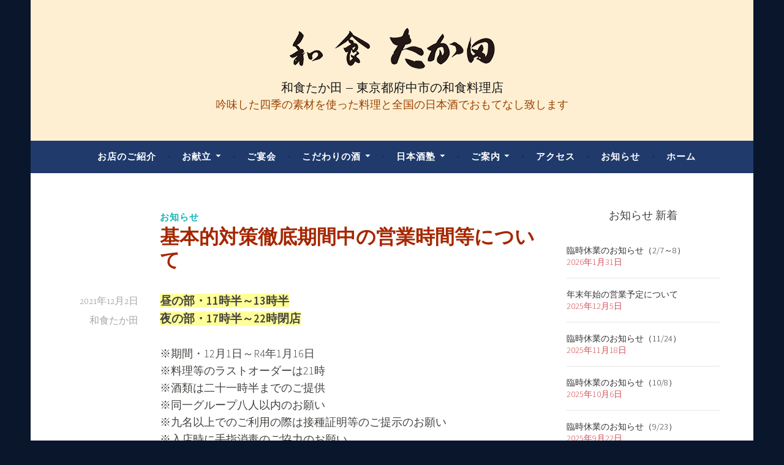

--- FILE ---
content_type: text/html; charset=UTF-8
request_url: http://www.washoku-takada.com/archives/2691
body_size: 9582
content:
<!DOCTYPE html>
<html lang="ja">
<head>
<meta charset="UTF-8">
<meta name="viewport" content="width=device-width, initial-scale=1">
<link rel="profile" href="http://gmpg.org/xfn/11">

<!-- Google tag (gtag.js) --><script async src="https://www.googletagmanager.com/gtag/js?id=G-R2WVW6L4FC"></script><script>window.dataLayer = window.dataLayer || [];function gtag(){dataLayer.push(arguments);}gtag('js', new Date());gtag('config', 'G-R2WVW6L4FC');</script>
<title>基本的対策徹底期間中の営業時間等について &#8211; 和食たか田 &#8211; 東京都府中市の和食料理店</title>
<meta name='robots' content='max-image-preview:large' />
	<style>img:is([sizes="auto" i], [sizes^="auto," i]) { contain-intrinsic-size: 3000px 1500px }</style>
	<link rel='dns-prefetch' href='//fonts.googleapis.com' />
<link rel="alternate" type="application/rss+xml" title="和食たか田 - 東京都府中市の和食料理店 &raquo; フィード" href="https://www.washoku-takada.com/feed" />
<link rel="alternate" type="application/rss+xml" title="和食たか田 - 東京都府中市の和食料理店 &raquo; コメントフィード" href="https://www.washoku-takada.com/comments/feed" />
<link rel='stylesheet' id='vkExUnit_common_style-css' href='http://www.washoku-takada.com/wp/wp-content/plugins/vk-all-in-one-expansion-unit/assets/css/vkExUnit_style.css?ver=9.113.0.1' type='text/css' media='all' />
<style id='vkExUnit_common_style-inline-css' type='text/css'>
:root {--ver_page_top_button_url:url(http://www.washoku-takada.com/wp/wp-content/plugins/vk-all-in-one-expansion-unit/assets/images/to-top-btn-icon.svg);}@font-face {font-weight: normal;font-style: normal;font-family: "vk_sns";src: url("http://www.washoku-takada.com/wp/wp-content/plugins/vk-all-in-one-expansion-unit/inc/sns/icons/fonts/vk_sns.eot?-bq20cj");src: url("http://www.washoku-takada.com/wp/wp-content/plugins/vk-all-in-one-expansion-unit/inc/sns/icons/fonts/vk_sns.eot?#iefix-bq20cj") format("embedded-opentype"),url("http://www.washoku-takada.com/wp/wp-content/plugins/vk-all-in-one-expansion-unit/inc/sns/icons/fonts/vk_sns.woff?-bq20cj") format("woff"),url("http://www.washoku-takada.com/wp/wp-content/plugins/vk-all-in-one-expansion-unit/inc/sns/icons/fonts/vk_sns.ttf?-bq20cj") format("truetype"),url("http://www.washoku-takada.com/wp/wp-content/plugins/vk-all-in-one-expansion-unit/inc/sns/icons/fonts/vk_sns.svg?-bq20cj#vk_sns") format("svg");}
.veu_promotion-alert__content--text {border: 1px solid rgba(0,0,0,0.125);padding: 0.5em 1em;border-radius: var(--vk-size-radius);margin-bottom: var(--vk-margin-block-bottom);font-size: 0.875rem;}/* Alert Content部分に段落タグを入れた場合に最後の段落の余白を0にする */.veu_promotion-alert__content--text p:last-of-type{margin-bottom:0;margin-top: 0;}
</style>
<link rel='stylesheet' id='wp-block-library-css' href='http://www.washoku-takada.com/wp/wp-includes/css/dist/block-library/style.min.css?ver=6.8.3' type='text/css' media='all' />
<style id='wp-block-library-inline-css' type='text/css'>
/* VK Color Palettes */
</style>
<style id='classic-theme-styles-inline-css' type='text/css'>
/*! This file is auto-generated */
.wp-block-button__link{color:#fff;background-color:#32373c;border-radius:9999px;box-shadow:none;text-decoration:none;padding:calc(.667em + 2px) calc(1.333em + 2px);font-size:1.125em}.wp-block-file__button{background:#32373c;color:#fff;text-decoration:none}
</style>
<link rel='stylesheet' id='vk-components-style-css' href='http://www.washoku-takada.com/wp/wp-content/plugins/vk-blocks/vendor/vektor-inc/vk-component/src//assets/css/vk-components.css?ver=1.6.5' type='text/css' media='all' />
<style id='global-styles-inline-css' type='text/css'>
:root{--wp--preset--aspect-ratio--square: 1;--wp--preset--aspect-ratio--4-3: 4/3;--wp--preset--aspect-ratio--3-4: 3/4;--wp--preset--aspect-ratio--3-2: 3/2;--wp--preset--aspect-ratio--2-3: 2/3;--wp--preset--aspect-ratio--16-9: 16/9;--wp--preset--aspect-ratio--9-16: 9/16;--wp--preset--color--black: #000000;--wp--preset--color--cyan-bluish-gray: #abb8c3;--wp--preset--color--white: #ffffff;--wp--preset--color--pale-pink: #f78da7;--wp--preset--color--vivid-red: #cf2e2e;--wp--preset--color--luminous-vivid-orange: #ff6900;--wp--preset--color--luminous-vivid-amber: #fcb900;--wp--preset--color--light-green-cyan: #7bdcb5;--wp--preset--color--vivid-green-cyan: #00d084;--wp--preset--color--pale-cyan-blue: #8ed1fc;--wp--preset--color--vivid-cyan-blue: #0693e3;--wp--preset--color--vivid-purple: #9b51e0;--wp--preset--gradient--vivid-cyan-blue-to-vivid-purple: linear-gradient(135deg,rgba(6,147,227,1) 0%,rgb(155,81,224) 100%);--wp--preset--gradient--light-green-cyan-to-vivid-green-cyan: linear-gradient(135deg,rgb(122,220,180) 0%,rgb(0,208,130) 100%);--wp--preset--gradient--luminous-vivid-amber-to-luminous-vivid-orange: linear-gradient(135deg,rgba(252,185,0,1) 0%,rgba(255,105,0,1) 100%);--wp--preset--gradient--luminous-vivid-orange-to-vivid-red: linear-gradient(135deg,rgba(255,105,0,1) 0%,rgb(207,46,46) 100%);--wp--preset--gradient--very-light-gray-to-cyan-bluish-gray: linear-gradient(135deg,rgb(238,238,238) 0%,rgb(169,184,195) 100%);--wp--preset--gradient--cool-to-warm-spectrum: linear-gradient(135deg,rgb(74,234,220) 0%,rgb(151,120,209) 20%,rgb(207,42,186) 40%,rgb(238,44,130) 60%,rgb(251,105,98) 80%,rgb(254,248,76) 100%);--wp--preset--gradient--blush-light-purple: linear-gradient(135deg,rgb(255,206,236) 0%,rgb(152,150,240) 100%);--wp--preset--gradient--blush-bordeaux: linear-gradient(135deg,rgb(254,205,165) 0%,rgb(254,45,45) 50%,rgb(107,0,62) 100%);--wp--preset--gradient--luminous-dusk: linear-gradient(135deg,rgb(255,203,112) 0%,rgb(199,81,192) 50%,rgb(65,88,208) 100%);--wp--preset--gradient--pale-ocean: linear-gradient(135deg,rgb(255,245,203) 0%,rgb(182,227,212) 50%,rgb(51,167,181) 100%);--wp--preset--gradient--electric-grass: linear-gradient(135deg,rgb(202,248,128) 0%,rgb(113,206,126) 100%);--wp--preset--gradient--midnight: linear-gradient(135deg,rgb(2,3,129) 0%,rgb(40,116,252) 100%);--wp--preset--font-size--small: 13px;--wp--preset--font-size--medium: 20px;--wp--preset--font-size--large: 36px;--wp--preset--font-size--x-large: 42px;--wp--preset--spacing--20: 0.44rem;--wp--preset--spacing--30: 0.67rem;--wp--preset--spacing--40: 1rem;--wp--preset--spacing--50: 1.5rem;--wp--preset--spacing--60: 2.25rem;--wp--preset--spacing--70: 3.38rem;--wp--preset--spacing--80: 5.06rem;--wp--preset--shadow--natural: 6px 6px 9px rgba(0, 0, 0, 0.2);--wp--preset--shadow--deep: 12px 12px 50px rgba(0, 0, 0, 0.4);--wp--preset--shadow--sharp: 6px 6px 0px rgba(0, 0, 0, 0.2);--wp--preset--shadow--outlined: 6px 6px 0px -3px rgba(255, 255, 255, 1), 6px 6px rgba(0, 0, 0, 1);--wp--preset--shadow--crisp: 6px 6px 0px rgba(0, 0, 0, 1);}:where(.is-layout-flex){gap: 0.5em;}:where(.is-layout-grid){gap: 0.5em;}body .is-layout-flex{display: flex;}.is-layout-flex{flex-wrap: wrap;align-items: center;}.is-layout-flex > :is(*, div){margin: 0;}body .is-layout-grid{display: grid;}.is-layout-grid > :is(*, div){margin: 0;}:where(.wp-block-columns.is-layout-flex){gap: 2em;}:where(.wp-block-columns.is-layout-grid){gap: 2em;}:where(.wp-block-post-template.is-layout-flex){gap: 1.25em;}:where(.wp-block-post-template.is-layout-grid){gap: 1.25em;}.has-black-color{color: var(--wp--preset--color--black) !important;}.has-cyan-bluish-gray-color{color: var(--wp--preset--color--cyan-bluish-gray) !important;}.has-white-color{color: var(--wp--preset--color--white) !important;}.has-pale-pink-color{color: var(--wp--preset--color--pale-pink) !important;}.has-vivid-red-color{color: var(--wp--preset--color--vivid-red) !important;}.has-luminous-vivid-orange-color{color: var(--wp--preset--color--luminous-vivid-orange) !important;}.has-luminous-vivid-amber-color{color: var(--wp--preset--color--luminous-vivid-amber) !important;}.has-light-green-cyan-color{color: var(--wp--preset--color--light-green-cyan) !important;}.has-vivid-green-cyan-color{color: var(--wp--preset--color--vivid-green-cyan) !important;}.has-pale-cyan-blue-color{color: var(--wp--preset--color--pale-cyan-blue) !important;}.has-vivid-cyan-blue-color{color: var(--wp--preset--color--vivid-cyan-blue) !important;}.has-vivid-purple-color{color: var(--wp--preset--color--vivid-purple) !important;}.has-black-background-color{background-color: var(--wp--preset--color--black) !important;}.has-cyan-bluish-gray-background-color{background-color: var(--wp--preset--color--cyan-bluish-gray) !important;}.has-white-background-color{background-color: var(--wp--preset--color--white) !important;}.has-pale-pink-background-color{background-color: var(--wp--preset--color--pale-pink) !important;}.has-vivid-red-background-color{background-color: var(--wp--preset--color--vivid-red) !important;}.has-luminous-vivid-orange-background-color{background-color: var(--wp--preset--color--luminous-vivid-orange) !important;}.has-luminous-vivid-amber-background-color{background-color: var(--wp--preset--color--luminous-vivid-amber) !important;}.has-light-green-cyan-background-color{background-color: var(--wp--preset--color--light-green-cyan) !important;}.has-vivid-green-cyan-background-color{background-color: var(--wp--preset--color--vivid-green-cyan) !important;}.has-pale-cyan-blue-background-color{background-color: var(--wp--preset--color--pale-cyan-blue) !important;}.has-vivid-cyan-blue-background-color{background-color: var(--wp--preset--color--vivid-cyan-blue) !important;}.has-vivid-purple-background-color{background-color: var(--wp--preset--color--vivid-purple) !important;}.has-black-border-color{border-color: var(--wp--preset--color--black) !important;}.has-cyan-bluish-gray-border-color{border-color: var(--wp--preset--color--cyan-bluish-gray) !important;}.has-white-border-color{border-color: var(--wp--preset--color--white) !important;}.has-pale-pink-border-color{border-color: var(--wp--preset--color--pale-pink) !important;}.has-vivid-red-border-color{border-color: var(--wp--preset--color--vivid-red) !important;}.has-luminous-vivid-orange-border-color{border-color: var(--wp--preset--color--luminous-vivid-orange) !important;}.has-luminous-vivid-amber-border-color{border-color: var(--wp--preset--color--luminous-vivid-amber) !important;}.has-light-green-cyan-border-color{border-color: var(--wp--preset--color--light-green-cyan) !important;}.has-vivid-green-cyan-border-color{border-color: var(--wp--preset--color--vivid-green-cyan) !important;}.has-pale-cyan-blue-border-color{border-color: var(--wp--preset--color--pale-cyan-blue) !important;}.has-vivid-cyan-blue-border-color{border-color: var(--wp--preset--color--vivid-cyan-blue) !important;}.has-vivid-purple-border-color{border-color: var(--wp--preset--color--vivid-purple) !important;}.has-vivid-cyan-blue-to-vivid-purple-gradient-background{background: var(--wp--preset--gradient--vivid-cyan-blue-to-vivid-purple) !important;}.has-light-green-cyan-to-vivid-green-cyan-gradient-background{background: var(--wp--preset--gradient--light-green-cyan-to-vivid-green-cyan) !important;}.has-luminous-vivid-amber-to-luminous-vivid-orange-gradient-background{background: var(--wp--preset--gradient--luminous-vivid-amber-to-luminous-vivid-orange) !important;}.has-luminous-vivid-orange-to-vivid-red-gradient-background{background: var(--wp--preset--gradient--luminous-vivid-orange-to-vivid-red) !important;}.has-very-light-gray-to-cyan-bluish-gray-gradient-background{background: var(--wp--preset--gradient--very-light-gray-to-cyan-bluish-gray) !important;}.has-cool-to-warm-spectrum-gradient-background{background: var(--wp--preset--gradient--cool-to-warm-spectrum) !important;}.has-blush-light-purple-gradient-background{background: var(--wp--preset--gradient--blush-light-purple) !important;}.has-blush-bordeaux-gradient-background{background: var(--wp--preset--gradient--blush-bordeaux) !important;}.has-luminous-dusk-gradient-background{background: var(--wp--preset--gradient--luminous-dusk) !important;}.has-pale-ocean-gradient-background{background: var(--wp--preset--gradient--pale-ocean) !important;}.has-electric-grass-gradient-background{background: var(--wp--preset--gradient--electric-grass) !important;}.has-midnight-gradient-background{background: var(--wp--preset--gradient--midnight) !important;}.has-small-font-size{font-size: var(--wp--preset--font-size--small) !important;}.has-medium-font-size{font-size: var(--wp--preset--font-size--medium) !important;}.has-large-font-size{font-size: var(--wp--preset--font-size--large) !important;}.has-x-large-font-size{font-size: var(--wp--preset--font-size--x-large) !important;}
:where(.wp-block-post-template.is-layout-flex){gap: 1.25em;}:where(.wp-block-post-template.is-layout-grid){gap: 1.25em;}
:where(.wp-block-columns.is-layout-flex){gap: 2em;}:where(.wp-block-columns.is-layout-grid){gap: 2em;}
:root :where(.wp-block-pullquote){font-size: 1.5em;line-height: 1.6;}
</style>
<link rel='stylesheet' id='whats-new-style-css' href='http://www.washoku-takada.com/wp/wp-content/plugins/whats-new-genarator/whats-new.css?ver=2.0.2' type='text/css' media='all' />
<link rel='stylesheet' id='vk-swiper-style-css' href='http://www.washoku-takada.com/wp/wp-content/plugins/vk-blocks/vendor/vektor-inc/vk-swiper/src/assets/css/swiper-bundle.min.css?ver=11.0.2' type='text/css' media='all' />
<link rel='stylesheet' id='vkblocks-bootstrap-css' href='http://www.washoku-takada.com/wp/wp-content/plugins/vk-blocks/build/bootstrap_vk_using.css?ver=4.3.1' type='text/css' media='all' />
<link rel='stylesheet' id='parent-style-css' href='http://www.washoku-takada.com/wp/wp-content/themes/dara/style.css?ver=6.8.3' type='text/css' media='all' />
<link rel='stylesheet' id='child-style-css' href='http://www.washoku-takada.com/wp/wp-content/themes/takada-dara/style.css?ver=6.8.3' type='text/css' media='all' />
<link rel='stylesheet' id='dara-style-css' href='http://www.washoku-takada.com/wp/wp-content/themes/takada-dara/style.css?ver=6.8.3' type='text/css' media='all' />
<link rel='stylesheet' id='dara-fonts-css' href='https://fonts.googleapis.com/css?family=Source+Sans+Pro%3A300%2C300italic%2C400%2C400italic%2C600%7CYrsa%3A300%2C400%2C700&#038;subset=latin%2Clatin-ext' type='text/css' media='all' />
<link rel='stylesheet' id='genericons-css' href='http://www.washoku-takada.com/wp/wp-content/themes/dara/assets/genericons/genericons.css?ver=3.4.1' type='text/css' media='all' />
<link rel='stylesheet' id='vk-blocks-build-css-css' href='http://www.washoku-takada.com/wp/wp-content/plugins/vk-blocks/build/block-build.css?ver=1.115.2.1' type='text/css' media='all' />
<style id='vk-blocks-build-css-inline-css' type='text/css'>
:root { --vk-size-text: 16px; /* --vk-color-primary is deprecated. */ --vk-color-primary:#337ab7; }

	:root {
		--vk_image-mask-circle: url(http://www.washoku-takada.com/wp/wp-content/plugins/vk-blocks/inc/vk-blocks/images/circle.svg);
		--vk_image-mask-wave01: url(http://www.washoku-takada.com/wp/wp-content/plugins/vk-blocks/inc/vk-blocks/images/wave01.svg);
		--vk_image-mask-wave02: url(http://www.washoku-takada.com/wp/wp-content/plugins/vk-blocks/inc/vk-blocks/images/wave02.svg);
		--vk_image-mask-wave03: url(http://www.washoku-takada.com/wp/wp-content/plugins/vk-blocks/inc/vk-blocks/images/wave03.svg);
		--vk_image-mask-wave04: url(http://www.washoku-takada.com/wp/wp-content/plugins/vk-blocks/inc/vk-blocks/images/wave04.svg);
	}
	

	:root {

		--vk-balloon-border-width:1px;

		--vk-balloon-speech-offset:-12px;
	}
	

	:root {
		--vk_flow-arrow: url(http://www.washoku-takada.com/wp/wp-content/plugins/vk-blocks/inc/vk-blocks/images/arrow_bottom.svg);
	}
	
</style>
<link rel='stylesheet' id='vk-font-awesome-css' href='http://www.washoku-takada.com/wp/wp-content/plugins/vk-blocks/vendor/vektor-inc/font-awesome-versions/src/font-awesome/css/all.min.css?ver=7.1.0' type='text/css' media='all' />
<link rel="https://api.w.org/" href="https://www.washoku-takada.com/wp-json/" /><link rel="alternate" title="JSON" type="application/json" href="https://www.washoku-takada.com/wp-json/wp/v2/posts/2691" /><link rel='shortlink' href='https://www.washoku-takada.com/?p=2691' />
<link rel="alternate" title="oEmbed (JSON)" type="application/json+oembed" href="https://www.washoku-takada.com/wp-json/oembed/1.0/embed?url=https%3A%2F%2Fwww.washoku-takada.com%2Farchives%2F2691" />
<link rel="alternate" title="oEmbed (XML)" type="text/xml+oembed" href="https://www.washoku-takada.com/wp-json/oembed/1.0/embed?url=https%3A%2F%2Fwww.washoku-takada.com%2Farchives%2F2691&#038;format=xml" />
	<style type="text/css">
			.site-title a {
			color: #161616;
		}
		</style>
	<style type="text/css" id="custom-background-css">
body.custom-background { background-color: #09162c; }
</style>
	<link rel="icon" href="https://www.washoku-takada.com/wp/wp-content/uploads/2016/11/cropped-mittsukashiwa-32x32.png" sizes="32x32" />
<link rel="icon" href="https://www.washoku-takada.com/wp/wp-content/uploads/2016/11/cropped-mittsukashiwa-192x192.png" sizes="192x192" />
<link rel="apple-touch-icon" href="https://www.washoku-takada.com/wp/wp-content/uploads/2016/11/cropped-mittsukashiwa-180x180.png" />
<meta name="msapplication-TileImage" content="https://www.washoku-takada.com/wp/wp-content/uploads/2016/11/cropped-mittsukashiwa-270x270.png" />
<LINK href="/wp/wp-content/themes/takada-dara/design.css" rel="stylesheet" type="text/css">
<link href="https://maxcdn.bootstrapcdn.com/font-awesome/4.7.0/css/font-awesome.min.css" rel="stylesheet">
</head>

<body class="wp-singular post-template-default single single-post postid-2691 single-format-standard custom-background wp-custom-logo wp-theme-dara wp-child-theme-takada-dara metaslider-plugin fa_v7_css vk-blocks not-multi-author display-header-text">
<div id="page" class="site">
	<a class="skip-link screen-reader-text" href="#content">コンテンツへスキップ</a>

	<header id="masthead" class="site-header" role="banner">

				<div class="site-branding">
			<a href="https://www.washoku-takada.com/" class="custom-logo-link" rel="home"><img width="340" height="76" src="https://www.washoku-takada.com/wp/wp-content/uploads/2016/05/logo02-200-1.png" class="custom-logo" alt="和食たか田 &#8211; 東京都府中市の和食料理店" decoding="async" /></a>							<p class="site-title"><a href="https://www.washoku-takada.com/" rel="home">和食たか田 &#8211; 東京都府中市の和食料理店</a></p>
							<p class="site-description">吟味した四季の素材を使った料理と全国の日本酒でおもてなし致します</p>
			
					</div><!-- .site-branding -->

		<nav id="site-navigation" class="main-navigation" role="navigation">
	<button class="menu-toggle" aria-controls="top-menu" aria-expanded="false">メニュー</button>
	<div class="menu-%e3%83%98%e3%83%83%e3%83%80%e3%83%a1%e3%83%8b%e3%83%a5%e3%83%bc-container"><ul id="top-menu" class="menu"><li id="menu-item-1054" class="menu-item menu-item-type-post_type menu-item-object-page menu-item-1054"><a href="https://www.washoku-takada.com/about">お店のご紹介</a></li>
<li id="menu-item-1055" class="menu-item menu-item-type-post_type menu-item-object-page menu-item-has-children menu-item-1055"><a href="https://www.washoku-takada.com/menu">お献立</a>
<ul class="sub-menu">
	<li id="menu-item-1047" class="menu-item menu-item-type-custom menu-item-object-custom menu-item-1047"><a href="/menu">コース料理</a></li>
	<li id="menu-item-3372" class="menu-item menu-item-type-post_type menu-item-object-page menu-item-3372"><a href="https://www.washoku-takada.com/menu/ippin">一品料理・食事物（寿司）</a></li>
	<li id="menu-item-1325" class="menu-item menu-item-type-post_type menu-item-object-page menu-item-1325"><a href="https://www.washoku-takada.com/menu/seasonmenu">新春のお奨め</a></li>
	<li id="menu-item-1059" class="menu-item menu-item-type-post_type menu-item-object-page menu-item-1059"><a href="https://www.washoku-takada.com/menu/drinkmenu">お飲み物</a></li>
	<li id="menu-item-1058" class="menu-item menu-item-type-post_type menu-item-object-page menu-item-1058"><a href="https://www.washoku-takada.com/menu/lunch">ランチ</a></li>
	<li id="menu-item-1270" class="menu-item menu-item-type-post_type menu-item-object-page menu-item-1270"><a href="https://www.washoku-takada.com/menu/wintermenu">冬季限定メニュー</a></li>
	<li id="menu-item-2049" class="menu-item menu-item-type-post_type menu-item-object-page menu-item-2049"><a href="https://www.washoku-takada.com/menu/wintermenu/osechi">お節料理</a></li>
	<li id="menu-item-2048" class="menu-item menu-item-type-post_type menu-item-object-page menu-item-2048"><a href="https://www.washoku-takada.com/menu/wintermenu/newyear">初春オードブル</a></li>
</ul>
</li>
<li id="menu-item-1065" class="menu-item menu-item-type-post_type menu-item-object-page menu-item-1065"><a href="https://www.washoku-takada.com/enkai">ご宴会</a></li>
<li id="menu-item-1056" class="menu-item menu-item-type-post_type menu-item-object-page menu-item-has-children menu-item-1056"><a href="https://www.washoku-takada.com/sake">こだわりの酒</a>
<ul class="sub-menu">
	<li id="menu-item-1078" class="menu-item menu-item-type-post_type menu-item-object-page menu-item-1078"><a href="https://www.washoku-takada.com/sake/tokusen">特撰地酒メニュー</a></li>
	<li id="menu-item-1070" class="menu-item menu-item-type-post_type menu-item-object-page menu-item-1070"><a href="https://www.washoku-takada.com/sake/daisinshu">大信州</a></li>
	<li id="menu-item-1071" class="menu-item menu-item-type-post_type menu-item-object-page menu-item-1071"><a href="https://www.washoku-takada.com/sake/malts">サントリー ザ・プレミアムモルツ</a></li>
</ul>
</li>
<li id="menu-item-1568" class="menu-item menu-item-type-post_type menu-item-object-page menu-item-has-children menu-item-1568"><a href="https://www.washoku-takada.com/sakejuku">日本酒塾</a>
<ul class="sub-menu">
	<li id="menu-item-1570" class="menu-item menu-item-type-post_type menu-item-object-page menu-item-1570"><a href="https://www.washoku-takada.com/sakejuku/recruiting">日本酒塾 開校のご挨拶</a></li>
	<li id="menu-item-1797" class="menu-item menu-item-type-post_type_archive menu-item-object-jukublog menu-item-1797"><a href="https://www.washoku-takada.com/archives/jukublog">日本酒塾ブログ</a></li>
</ul>
</li>
<li id="menu-item-1073" class="menu-item menu-item-type-post_type menu-item-object-page menu-item-has-children menu-item-1073"><a href="https://www.washoku-takada.com/guide">ご案内</a>
<ul class="sub-menu">
	<li id="menu-item-1845" class="menu-item menu-item-type-post_type menu-item-object-page menu-item-1845"><a href="https://www.washoku-takada.com/guide/coupon">クーポン</a></li>
	<li id="menu-item-2347" class="menu-item menu-item-type-post_type menu-item-object-page menu-item-2347"><a href="https://www.washoku-takada.com/guide/nosmoking">店内禁煙のお知らせ</a></li>
</ul>
</li>
<li id="menu-item-1057" class="menu-item menu-item-type-post_type menu-item-object-page menu-item-1057"><a href="https://www.washoku-takada.com/guide/access">アクセス</a></li>
<li id="menu-item-1043" class="menu-item menu-item-type-custom menu-item-object-custom menu-item-1043"><a href="/archives/category/info">お知らせ</a></li>
<li id="menu-item-1042" class="menu-item menu-item-type-custom menu-item-object-custom menu-item-1042"><a href="https://www.washoku-takada.com/">ホーム</a></li>
</ul></div>	</nav>

	</header>

	
	<div id="content" class="site-content">

	<div id="primary" class="content-area">
		<main id="main" class="site-main" role="main">

		
<article id="post-2691" class="post-2691 post type-post status-publish format-standard hentry category-info without-featured-image">
	
	<header class="entry-header">
		<span class="cat-links"><a href="https://www.washoku-takada.com/archives/category/info" rel="category tag">お知らせ</a></span><h1 class="entry-title">基本的対策徹底期間中の営業時間等について</h1>	</header>

	<div class="entry-body">
							<div class="entry-meta">
			<span class="posted-on"><a href="https://www.washoku-takada.com/archives/2691" rel="bookmark"><time class="entry-date published updated" datetime="2021-12-02T15:49:11+09:00">2021年12月2日</time></a></span><span class="byline"> <span class="author vcard"><a class="url fn n" href="https://www.washoku-takada.com/archives/author/takada">和食たか田</a></span></span>		</div><!-- .entry-meta -->		
		<div class="entry-content">
					<p><span style="background-color: #ffff99;"><strong><span style="font-size: 14pt; background-color: #ffff99;">昼の部・11時半～13時半</span></strong></span><br />
<span style="background-color: #ffff99;"><strong><span style="font-size: 14pt; background-color: #ffff99;">夜の部・17時半～22時閉店</span></strong></span></p>
<p>※期間・12月1日～R4年1月16日<br />
※料理等のラストオーダーは21時<br />
※酒類は二十一時半までのご提供<br />
※同一グループ八人以内のお願い<br />
※九名以上でのご利用の際は接種証明等のご提示のお願い<br />
※入店時に手指消毒のご協力のお願い<br />
※大声禁止とマスク会食のお願い<br />
※発熱がある場合は入店をご遠慮下さい<br />
※感染防止の為、事前のご予約のお願い</p>
<p>不行き届き、ご不便をお掛け致しますが宜しくお願い致します。</p>
				</div>

			<footer class="entry-footer">
			</footer><!-- .entry-footer -->
		
<div class="entry-author">
	<div class="author-avatar">
			</div><!-- .author-avatar -->

	<div class="author-heading">
		<h2 class="author-title">Published by <span class="author-name">和食たか田</span></h2>
	</div><!-- .author-heading -->

	<p class="author-bio">
				<a class="author-link" href="https://www.washoku-takada.com/archives/author/takada" rel="author">
			和食たか田 のすべての投稿を表示		</a>
	</p><!-- .author-bio -->
</div><!-- .entry-auhtor -->

	</div><!-- .entry-body -->
</article><!-- #post-## -->

	<nav class="navigation post-navigation" aria-label="投稿">
		<h2 class="screen-reader-text">投稿ナビゲーション</h2>
		<div class="nav-links"><div class="nav-previous"><a href="https://www.washoku-takada.com/archives/2668" rel="prev"><span class="title">前の投稿</span>臨時休業のお知らせ（11/1）</a></div><div class="nav-next"><a href="https://www.washoku-takada.com/archives/2693" rel="next"><span class="title">次の投稿</span>年末年始の営業予定について</a></div></div>
	</nav>
		</main>
	</div>

<aside id="secondary" class="widget-area" role="complementary">
	<aside id="vkexunit_post_list-6" class="widget widget_vkexunit_post_list"><div class="veu_postList pt_0"><h3 class="widget-title">お知らせ 新着</h3><div class="postList postList_miniThumb">
<div class="postList_item" id="post-3442">
			<div class="postList_body">
		<div class="postList_title entry-title"><a href="https://www.washoku-takada.com/archives/3442">臨時休業のお知らせ（2/7～8）</a></div><div class="published postList_date postList_meta_items">2026年1月31日</div>	</div><!-- [ /.postList_body ] -->
</div>
		
<div class="postList_item" id="post-3417">
			<div class="postList_body">
		<div class="postList_title entry-title"><a href="https://www.washoku-takada.com/archives/3417">年末年始の営業予定について</a></div><div class="published postList_date postList_meta_items">2025年12月5日</div>	</div><!-- [ /.postList_body ] -->
</div>
		
<div class="postList_item" id="post-3414">
			<div class="postList_body">
		<div class="postList_title entry-title"><a href="https://www.washoku-takada.com/archives/3414">臨時休業のお知らせ（11/24）</a></div><div class="published postList_date postList_meta_items">2025年11月18日</div>	</div><!-- [ /.postList_body ] -->
</div>
		
<div class="postList_item" id="post-3384">
			<div class="postList_body">
		<div class="postList_title entry-title"><a href="https://www.washoku-takada.com/archives/3384">臨時休業のお知らせ（10/8）</a></div><div class="published postList_date postList_meta_items">2025年10月6日</div>	</div><!-- [ /.postList_body ] -->
</div>
		
<div class="postList_item" id="post-3381">
			<div class="postList_body">
		<div class="postList_title entry-title"><a href="https://www.washoku-takada.com/archives/3381">臨時休業のお知らせ（9/23）</a></div><div class="published postList_date postList_meta_items">2025年9月22日</div>	</div><!-- [ /.postList_body ] -->
</div>
		</div></div></aside><aside id="categories-4" class="widget widget_categories"><h3 class="widget-title">カテゴリー</h3>
			<ul>
					<li class="cat-item cat-item-4"><a href="https://www.washoku-takada.com/archives/category/info">お知らせ</a>
</li>
	<li class="cat-item cat-item-3"><a href="https://www.washoku-takada.com/archives/category/sake">日本酒塾</a>
</li>
			</ul>

			</aside></aside>

	</div>

	
<div id="tertiary" class="widget-area footer-widget-area" role="complementary">
		<div id="widget-area-2" class="widget-area">
		<aside id="rssimport-2" class="widget rssimport"><h3 class="widget-title">お知らせ 新着</h3><ul><!--via SimplePie with RSSImport--><li><span style="font-size:0.9em; color:#a52700;">　2026年1月31日</span><a href="https://www.washoku-takada.com/archives/3442" title="臨時休業のお知らせ（2/7～8）">臨時休業のお知らせ（2/7～8）</a></li><li><span style="font-size:0.9em; color:#a52700;">　2025年12月5日</span><a href="https://www.washoku-takada.com/archives/3417" title="年末年始の営業予定について">年末年始の営業予定について</a></li><li><span style="font-size:0.9em; color:#a52700;">　2025年11月18日</span><a href="https://www.washoku-takada.com/archives/3414" title="臨時休業のお知らせ（11/24）">臨時休業のお知らせ（11/24）</a></li></ul></aside><aside id="rssimport-3" class="widget rssimport"><h3 class="widget-title">日本酒塾ブログ 新着</h3><ul><!--via SimplePie with RSSImport--><li><span style="font-size:0.9em; color:#a52700;">　2024年11月19日</span><a href="https://www.washoku-takada.com/archives/jukublog/3268" title="大信州 八重原仕込みの飲み比べを用意しました">大信州 八重原仕込みの飲み比べを用意しました</a></li><li><span style="font-size:0.9em; color:#a52700;">　2022年9月8日</span><a href="https://www.washoku-takada.com/archives/jukublog/2799" title="《冷おろし》についての考察">《冷おろし》についての考察</a></li></ul></aside><aside id="search-4" class="widget widget_search"><form role="search" method="get" class="search-form" action="https://www.washoku-takada.com/">
				<label>
					<span class="screen-reader-text">検索:</span>
					<input type="search" class="search-field" placeholder="検索&hellip;" value="" name="s" />
				</label>
				<input type="submit" class="search-submit" value="検索" />
			</form></aside>	</div><!-- #widget-area-2 -->
	
		<div id="widget-area-3" class="widget-area">
		<aside id="custom_html-9" class="widget_text widget widget_custom_html"><h3 class="widget-title">和食 たか田 Facebook</h3><div class="textwidget custom-html-widget"><div id="fb-root"></div>
<script>(function(d, s, id) {
  var js, fjs = d.getElementsByTagName(s)[0];
  if (d.getElementById(id)) return;
  js = d.createElement(s); js.id = id;
  js.src = 'https://connect.facebook.net/ja_JP/sdk.js#xfbml=1&version=v2.12&appId=475826992617251&autoLogAppEvents=1';
  fjs.parentNode.insertBefore(js, fjs);
}(document, 'script', 'facebook-jssdk'));</script>

<div class="fb-page" data-href="https://www.facebook.com/washokutakada/" data-tabs="timeline" data-height="450" data-small-header="true" data-adapt-container-width="true" data-hide-cover="true" data-show-facepile="false"><blockquote cite="https://www.facebook.com/washokutakada/" class="fb-xfbml-parse-ignore"><a href="https://www.facebook.com/washokutakada/">和食たか田</a></blockquote></div>
</div></aside>	</div><!-- #widget-area-3 -->
	
		<div id="widget-area-4" class="widget-area">
		<aside id="custom_html-5" class="widget_text widget widget_custom_html"><div class="textwidget custom-html-widget"><center>
<a href="/guide/access"><img src="/wp/wp-content/uploads/2016/05/logo01-200.png" style="width: 150px; height: auto;"></a>
</center>
<p>
<a href="/guide/access">〒183-0056<br>
東京都府中市寿町2-3-1 レールサイド寿1階</a><br>
TEL/FAX 042-366-4199</p>
<div class="btnbox">
<a href="/guide/access" class="navibtn01"><b>和食たか田</b>へのアクセス</a>
</div></div></aside>	</div><!-- #widget-area-4 -->
	</div><!-- #tertiary -->

	<footer id="colophon" class="site-footer" role="contentinfo">
				Copyright &copy; 和食 たか田 All Rights Reserved.
	</footer>
</div>
<script type="speculationrules">
{"prefetch":[{"source":"document","where":{"and":[{"href_matches":"\/*"},{"not":{"href_matches":["\/wp\/wp-*.php","\/wp\/wp-admin\/*","\/wp\/wp-content\/uploads\/*","\/wp\/wp-content\/*","\/wp\/wp-content\/plugins\/*","\/wp\/wp-content\/themes\/takada-dara\/*","\/wp\/wp-content\/themes\/dara\/*","\/*\\?(.+)"]}},{"not":{"selector_matches":"a[rel~=\"nofollow\"]"}},{"not":{"selector_matches":".no-prefetch, .no-prefetch a"}}]},"eagerness":"conservative"}]}
</script>
<script type="text/javascript" id="vkExUnit_master-js-js-extra">
/* <![CDATA[ */
var vkExOpt = {"ajax_url":"https:\/\/www.washoku-takada.com\/wp\/wp-admin\/admin-ajax.php","homeUrl":"https:\/\/www.washoku-takada.com\/"};
/* ]]> */
</script>
<script type="text/javascript" src="http://www.washoku-takada.com/wp/wp-content/plugins/vk-all-in-one-expansion-unit/assets/js/all.min.js?ver=9.113.0.1" id="vkExUnit_master-js-js"></script>
<script type="text/javascript" src="http://www.washoku-takada.com/wp/wp-content/plugins/vk-blocks/vendor/vektor-inc/vk-swiper/src/assets/js/swiper-bundle.min.js?ver=11.0.2" id="vk-swiper-script-js"></script>
<script type="text/javascript" src="http://www.washoku-takada.com/wp/wp-content/plugins/vk-blocks/build/vk-slider.min.js?ver=1.115.2.1" id="vk-blocks-slider-js"></script>
<script type="text/javascript" src="http://www.washoku-takada.com/wp/wp-content/themes/dara/assets/js/navigation.js?ver=20151215" id="dara-navigation-js"></script>
<script type="text/javascript" src="http://www.washoku-takada.com/wp/wp-content/themes/dara/assets/js/skip-link-focus-fix.js?ver=20151215" id="dara-skip-link-focus-fix-js"></script>
<script type="text/javascript" src="http://www.washoku-takada.com/wp/wp-content/plugins/vk-all-in-one-expansion-unit/inc/smooth-scroll/js/smooth-scroll.min.js?ver=9.113.0.1" id="smooth-scroll-js-js"></script>

</body>
</html>
